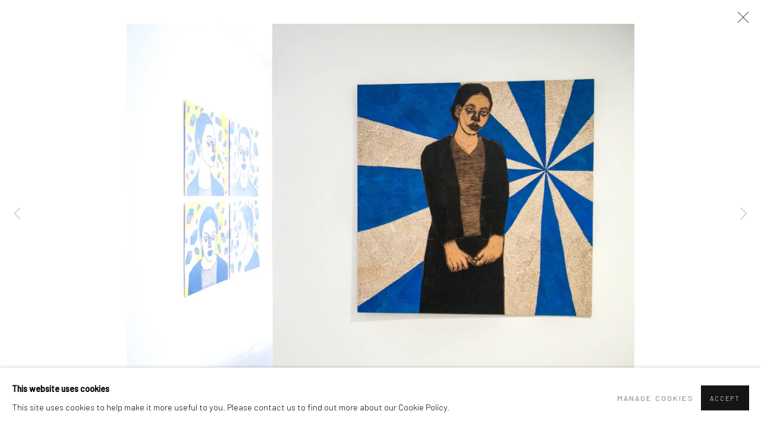

--- FILE ---
content_type: text/html; charset=utf-8
request_url: https://kristinhjellegjerde.com/exhibitions/48/installation_shots/image391/
body_size: 9337
content:



                        
    <!DOCTYPE html>
    <!-- Site by Artlogic - https://artlogic.net -->
    <html lang="en">
        <head>
            <meta charset="utf-8">
            <title>Ephrem Solomon | Project Space: Florine Demosthene | 24 March - 30 April 2016 - Installation Views | Kristin Hjellegjerde</title>
        <meta property="og:site_name" content="Kristin Hjellegjerde" />
        <meta property="og:title" content="Ephrem Solomon | Project Space: Florine Demosthene | 24 March - 30 April 2016 - Installation Views" />
        <meta property="og:description" content="LIFE VS TIME Project Space: Florine Demosthene Faces peer out at you, some gazing directly, making eye contact, others coyly looking away. There are doleful faces, expressive faces, cheeky, slightly bemused faces - stark lines outlining even starker under-eye bags, laugh lines around mouths, worried furrows on foreheads. Dimples, wrinkles,..." />
        <meta property="og:image" content="https://artlogic-res.cloudinary.com/w_1200,h_630,c_fill,f_auto,fl_lossy,q_auto/ws-kh/usr/exhibitions/images/48/p1010191.jpg" />
        <meta property="og:image:width" content="1200" />
        <meta property="og:image:height" content="630" />
        <meta property="twitter:card" content="summary_large_image">
        <meta property="twitter:url" content="https://kristinhjellegjerde.com/exhibitions/48/installation_shots/image391/">
        <meta property="twitter:title" content="Ephrem Solomon | Project Space: Florine Demosthene | 24 March - 30 April 2016 - Installation Views">
        <meta property="twitter:description" content="LIFE VS TIME Project Space: Florine Demosthene Faces peer out at you, some gazing directly, making eye contact, others coyly looking away. There are doleful faces, expressive faces, cheeky, slightly bemused faces - stark lines outlining even starker under-eye bags, laugh lines around mouths, worried furrows on foreheads. Dimples, wrinkles,...">
        <meta property="twitter:text:description" content="LIFE VS TIME Project Space: Florine Demosthene Faces peer out at you, some gazing directly, making eye contact, others coyly looking away. There are doleful faces, expressive faces, cheeky, slightly bemused faces - stark lines outlining even starker under-eye bags, laugh lines around mouths, worried furrows on foreheads. Dimples, wrinkles,...">
        <meta property="twitter:image" content="https://artlogic-res.cloudinary.com/w_1200,h_630,c_fill,f_auto,fl_lossy,q_auto/ws-kh/usr/exhibitions/images/48/p1010191.jpg">
        <link rel="canonical" href="https://kristinhjellegjerde.com/artworks" />
        <meta name="google" content="notranslate" />
            <meta name="description" content="LIFE VS TIME Project Space: Florine Demosthene Faces peer out at you, some gazing directly, making eye contact, others coyly looking away. There are doleful faces, expressive faces, cheeky, slightly bemused faces - stark lines outlining even starker under-eye bags, laugh lines around mouths, worried furrows on foreheads. Dimples, wrinkles,..." />
            <meta name="publication_date" content="2014-10-17 17:07:09" />
            <meta name="generator" content="Artlogic CMS - https://artlogic.net" />
            
            <meta name="accessibility_version" content="1.1"/>
            
            
                <meta name="viewport" content="width=device-width, minimum-scale=0.5, initial-scale=1.0" />

            

<link rel="icon" href="/images/favicon.ico" type="image/x-icon" />
<link rel="shortcut icon" href="/images/favicon.ico" type="image/x-icon" />

<meta name="application-name" content="Kristin Hjellegjerde"/>
<meta name="msapplication-TileColor" content="#ffffff"/>
            
            
            
                <link rel="stylesheet" media="print" href="/lib/g/2.0/styles/print.css">
                <link rel="stylesheet" media="print" href="/styles/print.css">

            <script>
            (window.Promise && window.Array.prototype.find) || document.write('<script src="/lib/js/polyfill/polyfill_es6.min.js"><\/script>');
            </script>


            
		<link data-context="helper" rel="stylesheet" type="text/css" href="/lib/webfonts/font-awesome/font-awesome-4.6.3/css/font-awesome.min.css?c=27042050002205&g=3a134bad1eab745bda5c0342e48e4972"/>
		<link data-context="helper" rel="stylesheet" type="text/css" href="/lib/archimedes/styles/archimedes-frontend-core.css?c=27042050002205&g=3a134bad1eab745bda5c0342e48e4972"/>
		<link data-context="helper" rel="stylesheet" type="text/css" href="/lib/archimedes/styles/accessibility.css?c=27042050002205&g=3a134bad1eab745bda5c0342e48e4972"/>
		<link data-context="helper" rel="stylesheet" type="text/css" href="/lib/jquery/1.12.4/plugins/jquery.archimedes-frontend-core-plugins-0.1.css?c=27042050002205&g=3a134bad1eab745bda5c0342e48e4972"/>
		<link data-context="helper" rel="stylesheet" type="text/css" href="/lib/jquery/1.12.4/plugins/fancybox-2.1.3/jquery.fancybox.css?c=27042050002205&g=3a134bad1eab745bda5c0342e48e4972"/>
		<link data-context="helper" rel="stylesheet" type="text/css" href="/lib/jquery/1.12.4/plugins/fancybox-2.1.3/jquery.fancybox.artlogic.css?c=27042050002205&g=3a134bad1eab745bda5c0342e48e4972"/>
		<link data-context="helper" rel="stylesheet" type="text/css" href="/lib/jquery/1.12.4/plugins/slick-1.8.1/slick.css?c=27042050002205&g=3a134bad1eab745bda5c0342e48e4972"/>
		<link data-context="helper" rel="stylesheet" type="text/css" href="/lib/jquery/plugins/roomview/1.0/jquery.roomview.1.0.css?c=27042050002205&g=3a134bad1eab745bda5c0342e48e4972"/>
		<link data-context="helper" rel="stylesheet" type="text/css" href="/lib/jquery/plugins/pageload/1.1/jquery.pageload.1.1.css?c=27042050002205&g=3a134bad1eab745bda5c0342e48e4972"/>
		<link data-context="helper" rel="stylesheet" type="text/css" href="/core/dynamic_base.css?c=27042050002205&g=3a134bad1eab745bda5c0342e48e4972"/>
		<link data-context="helper" rel="stylesheet" type="text/css" href="/core/dynamic_main.css?c=27042050002205&g=3a134bad1eab745bda5c0342e48e4972"/>
		<link data-context="helper" rel="stylesheet" type="text/css" href="/core/user_custom.css?c=27042050002205&g=3a134bad1eab745bda5c0342e48e4972"/>
		<link data-context="helper" rel="stylesheet" type="text/css" href="/core/dynamic_responsive.css?c=27042050002205&g=3a134bad1eab745bda5c0342e48e4972"/>
		<link data-context="helper" rel="stylesheet" type="text/css" href="/lib/webfonts/artlogic-site-icons/artlogic-site-icons-1.0/artlogic-site-icons.css?c=27042050002205&g=3a134bad1eab745bda5c0342e48e4972"/>
		<link data-context="helper" rel="stylesheet" type="text/css" href="/lib/jquery/plugins/plyr/3.5.10/plyr.css?c=27042050002205&g=3a134bad1eab745bda5c0342e48e4972"/>
		<link data-context="helper" rel="stylesheet" type="text/css" href="/lib/styles/fouc_prevention.css?c=27042050002205&g=3a134bad1eab745bda5c0342e48e4972"/>
<!-- add crtical css to improve performance -->
		<script data-context="helper"  src="/lib/jquery/1.12.4/jquery-1.12.4.min.js?c=27042050002205&g=3a134bad1eab745bda5c0342e48e4972"></script>
		<script data-context="helper" defer src="/lib/g/2.0/scripts/webpack_import_helpers.js?c=27042050002205&g=3a134bad1eab745bda5c0342e48e4972"></script>
		<script data-context="helper" defer src="/lib/jquery/1.12.4/plugins/jquery.browser.min.js?c=27042050002205&g=3a134bad1eab745bda5c0342e48e4972"></script>
		<script data-context="helper" defer src="/lib/jquery/1.12.4/plugins/jquery.easing.min.js?c=27042050002205&g=3a134bad1eab745bda5c0342e48e4972"></script>
		<script data-context="helper" defer src="/lib/jquery/1.12.4/plugins/jquery.archimedes-frontend-core-plugins-0.1.js?c=27042050002205&g=3a134bad1eab745bda5c0342e48e4972"></script>
		<script data-context="helper" defer src="/lib/jquery/1.12.4/plugins/jquery.fitvids.js?c=27042050002205&g=3a134bad1eab745bda5c0342e48e4972"></script>
		<script data-context="helper" defer src="/core/dynamic.js?c=27042050002205&g=3a134bad1eab745bda5c0342e48e4972"></script>
		<script data-context="helper" defer src="/lib/archimedes/scripts/archimedes-frontend-core.js?c=27042050002205&g=3a134bad1eab745bda5c0342e48e4972"></script>
		<script data-context="helper" defer src="/lib/archimedes/scripts/archimedes-frontend-modules.js?c=27042050002205&g=3a134bad1eab745bda5c0342e48e4972"></script>
		<script data-context="helper" type="module"  traceurOptions="--async-functions" src="/lib/g/2.0/scripts/galleries_js_loader__mjs.js?c=27042050002205&g=3a134bad1eab745bda5c0342e48e4972"></script>
		<script data-context="helper" defer src="/lib/g/2.0/scripts/feature_panels.js?c=27042050002205&g=3a134bad1eab745bda5c0342e48e4972"></script>
		<script data-context="helper" defer src="/lib/g/themes/aperture/2.0/scripts/script.js?c=27042050002205&g=3a134bad1eab745bda5c0342e48e4972"></script>
		<script data-context="helper" defer src="/lib/archimedes/scripts/recaptcha.js?c=27042050002205&g=3a134bad1eab745bda5c0342e48e4972"></script>
            
            

            
                


    <script>
        function get_cookie_preference(category) {
            result = false;
            try {
                var cookie_preferences = localStorage.getItem('cookie_preferences') || "";
                if (cookie_preferences) {
                    cookie_preferences = JSON.parse(cookie_preferences);
                    if (cookie_preferences.date) {
                        var expires_on = new Date(cookie_preferences.date);
                        expires_on.setDate(expires_on.getDate() + 365);
                        console.log('cookie preferences expire on', expires_on.toISOString());
                        var valid = expires_on > new Date();
                        if (valid && cookie_preferences.hasOwnProperty(category) && cookie_preferences[category]) {
                            result = true;
                        }
                    }
                }
            }
            catch(e) {
                console.warn('get_cookie_preference() failed');
                return result;
            }
            return result;
        }

        window.google_analytics_init = function(page){
            var collectConsent = true;
            var useConsentMode = false;
            var analyticsProperties = ['UA-51296592-10'];
            var analyticsCookieType = 'statistics';
            var disableGa = false;
            var sendToArtlogic = true;
            var artlogicProperties = {
                'UA': 'UA-157296318-1',
                'GA': 'G-GLQ6WNJKR5',
            };

            analyticsProperties = analyticsProperties.concat(Object.values(artlogicProperties));

            var uaAnalyticsProperties = analyticsProperties.filter((p) => p.startsWith('UA-'));
            var ga4AnalyticsProperties = analyticsProperties.filter((p) => p.startsWith('G-')).concat(analyticsProperties.filter((p) => p.startsWith('AW-')));

            if (collectConsent) {
                disableGa = !get_cookie_preference(analyticsCookieType);

                for (var i=0; i < analyticsProperties.length; i++){
                    var key = 'ga-disable-' + analyticsProperties[i];

                    window[key] = disableGa;
                }

                if (disableGa) {
                    if (document.cookie.length) {
                        var cookieList = document.cookie.split(/; */);

                        for (var i=0; i < cookieList.length; i++) {
                            var splitCookie = cookieList[i].split('='); //this.split('=');

                            if (splitCookie[0].indexOf('_ga') == 0 || splitCookie[0].indexOf('_gid') == 0 || splitCookie[0].indexOf('__utm') == 0) {
                                //h.deleteCookie(splitCookie[0]);
                                var domain = location.hostname;
                                var cookie_name = splitCookie[0];
                                document.cookie =
                                    cookie_name + "=" + ";path=/;domain="+domain+";expires=Thu, 01 Jan 1970 00:00:01 GMT";
                                // now delete the version without a subdomain
                                domain = domain.split('.');
                                domain.shift();
                                domain = domain.join('.');
                                document.cookie =
                                    cookie_name + "=" + ";path=/;domain="+domain+";expires=Thu, 01 Jan 1970 00:00:01 GMT";
                            }
                        }
                    }
                }
            }

            if (uaAnalyticsProperties.length) {
                (function(i,s,o,g,r,a,m){i['GoogleAnalyticsObject']=r;i[r]=i[r]||function(){
                (i[r].q=i[r].q||[]).push(arguments)},i[r].l=1*new Date();a=s.createElement(o),
                m=s.getElementsByTagName(o)[0];a.async=1;a.src=g;m.parentNode.insertBefore(a,m)
                })(window,document,'script','//www.google-analytics.com/analytics.js','ga');


                if (!disableGa) {
                    var anonymizeIps = false;

                    for (var i=0; i < uaAnalyticsProperties.length; i++) {
                        var propertyKey = '';

                        if (i > 0) {
                            propertyKey = 'tracker' + String(i + 1);
                        }

                        var createArgs = [
                            'create',
                            uaAnalyticsProperties[i],
                            'auto',
                        ];

                        if (propertyKey) {
                            createArgs.push({'name': propertyKey});
                        }

                        ga.apply(null, createArgs);

                        if (anonymizeIps) {
                            ga('set', 'anonymizeIp', true);
                        }

                        var pageViewArgs = [
                            propertyKey ? propertyKey + '.send' : 'send',
                            'pageview'
                        ]

                        if (page) {
                            pageViewArgs.push(page)
                        }

                        ga.apply(null, pageViewArgs);
                    }

                    if (sendToArtlogic) {
                        ga('create', 'UA-157296318-1', 'auto', {'name': 'artlogic_tracker'});

                        if (anonymizeIps) {
                            ga('set', 'anonymizeIp', true);
                        }

                        var pageViewArgs = [
                            'artlogic_tracker.send',
                            'pageview'
                        ]

                        if (page) {
                            pageViewArgs.push(page)
                        }

                        ga.apply(null, pageViewArgs);
                    }
                }
            }

            if (ga4AnalyticsProperties.length) {
                if (!disableGa || useConsentMode) {
                    (function(d, script) {
                        script = d.createElement('script');
                        script.type = 'text/javascript';
                        script.async = true;
                        script.src = 'https://www.googletagmanager.com/gtag/js?id=' + ga4AnalyticsProperties[0];
                        d.getElementsByTagName('head')[0].appendChild(script);
                    }(document));

                    window.dataLayer = window.dataLayer || [];
                    window.gtag = function (){dataLayer.push(arguments);}
                    window.gtag('js', new Date());

                    if (useConsentMode) {
                        gtag('consent', 'default', {
                            'ad_storage': 'denied',
                            'analytics_storage': 'denied',
                            'functionality_storage': 'denied',
                            'personalization_storage': 'denied',
                            'security': 'denied',
                        });

                        if (disableGa) {
                            // If this has previously been granted, it will need set back to denied (ie on cookie change)
                            gtag('consent', 'update', {
                                'analytics_storage': 'denied',
                            });
                        } else {
                            gtag('consent', 'update', {
                                'analytics_storage': 'granted',
                            });
                        }
                    }

                    for (var i=0; i < ga4AnalyticsProperties.length; i++) {
                        window.gtag('config', ga4AnalyticsProperties[i]);
                    }

                }
            }
        }

        var waitForPageLoad = true;

        if (waitForPageLoad) {
            window.addEventListener('load', function() {
                window.google_analytics_init();
                window.archimedes.archimedes_core.analytics.init();
            });
        } else {
            window.google_analytics_init();
        }
    </script>

            
            
            
            <noscript> 
                <style>
                    body {
                        opacity: 1 !important;
                    }
                </style>
            </noscript>
        </head>
        
        
        
        <body class="section-exhibitions page-exhibitions site-responsive responsive-top-size-1023 responsive-nav-slide-nav responsive-nav-side-position-fullscreen responsive-layout-forced-lists responsive-layout-forced-image-lists responsive-layout-forced-tile-lists analytics-track-all-links site-lib-version-2-0 scroll_sub_nav_enabled responsive_src_image_sizing hero_heading_title_position_overlay page-param-installation_shots page-param-48 page-param-id-48 page-param-image391 page-param-type-section page-param-type-exhibition_id page-param-type-object_id  layout-fixed-header site-type-template pageload-ajax-navigation-active layout-animation-enabled layout-lazyload-enabled" data-viewport-width="1024" data-site-name="kh" data-connected-db-name="kristinhjellegjerde" data-pathname="/exhibitions/48/installation_shots/image391/"
    style="opacity: 0;"

>
            <script>document.getElementsByTagName('body')[0].className+=' browser-js-enabled';</script>
            


            
            






        <div id="responsive_slide_nav_content_wrapper">

    <div id="container">

        
    


    <div class="header-fixed-wrapper">
    <header id="header" class="clearwithin header_fixed header_transparent header_hide_border  ">
        <div class="inner clearwithin">

                <div id="logo_print" class="printonly"><a href="/"><img src="/usr/images/preferences/full-logo.jpeg" alt="Kristin Hjellegjerde company logo"/></a></div>



<div id="logo" class=" user-custom-logo-image"><a href="/">Kristin Hjellegjerde</a></div>


            
                <div id="skiplink-container">
                    <div>
                        <a href="#main_content" class="skiplink">Skip to main content</a>
                    </div>
                </div>
            
        
            <div class="header-ui-wrapper">

                    <div id="responsive_slide_nav_wrapper" class="mobile_menu_align_center" data-nav-items-animation-delay>
                        <div id="responsive_slide_nav_wrapper_inner" data-responsive-top-size=1023>
                        
                            <nav id="top_nav" aria-label="Main site" class="navigation noprint clearwithin">
                                
<div id="top_nav_reveal" class="hidden"><ul><li><a href="#" role="button" aria-label="Close">Menu</a></li></ul></div>

        <ul class="topnav">
		<li class="topnav-filepath- topnav-label-home topnav-id-1"><a href="/" aria-label="Link to Kristin Hjellegjerde Home page">Home</a></li>
		<li class="topnav-filepath-exhibitions topnav-label-exhibitions topnav-id-13 active"><a href="/exhibitions/" aria-label="Link to Kristin Hjellegjerde Exhibitions page (current nav item)">Exhibitions</a></li>
		<li class="topnav-filepath-artists topnav-label-artists topnav-id-11"><a href="/artists/" aria-label="Link to Kristin Hjellegjerde Artists page">Artists</a></li>
		<li class="topnav-filepath-events topnav-label-art-fairs topnav-id-14"><a href="/events/" aria-label="Link to Kristin Hjellegjerde Art Fairs page">Art Fairs</a></li>
		<li class="topnav-filepath-store topnav-label-store topnav-id-17"><a href="/store/" aria-label="Link to Kristin Hjellegjerde Store page">Store</a></li>
		<li class="topnav-filepath-press topnav-label-press topnav-id-18"><a href="/press/" aria-label="Link to Kristin Hjellegjerde Press page">Press</a></li>
		<li class="topnav-filepath-news topnav-label-news topnav-id-15"><a href="/news/" aria-label="Link to Kristin Hjellegjerde News page">News</a></li>
		<li class="topnav-filepath-video topnav-label-video topnav-id-19"><a href="/video/" aria-label="Link to Kristin Hjellegjerde Video page">Video</a></li>
		<li class="topnav-filepath-about topnav-label-about topnav-id-21"><a href="/about/" aria-label="Link to Kristin Hjellegjerde About page">About</a></li>
		<li class="topnav-filepath-contact topnav-label-contact topnav-id-20"><a href="/contact/" aria-label="Link to Kristin Hjellegjerde Contact page">Contact</a></li>
		<li class="topnav-filepath-viewing-room topnav-label-viewing-room topnav-id-23 last"><a href="/viewing-room/" aria-label="Link to Kristin Hjellegjerde Viewing Room page">Viewing Room</a></li>
	</ul>


                                
                                



                                
                            </nav>
                        
                        </div>
                    </div>
                

                <div class="header-icons-wrapper ">
                    
                    


                    
     
                        <div id="slide_nav_reveal" tabindex="0" role="button">Menu</div>
                </div>
                
                

                



                

                
            </div>
        </div>
        



    </header>
    </div>



        
            





        <div id="main_content" role="main" class="clearwithin">
            <!--contentstart-->
            










    <div class="exhibition">
        






<div class="subsection-exhibition-detail-page subsection-wrapper-installation_shots-object record-content-group-images-override record-content-content record-content-selected-artists record-content-has-section-overview record-content-has-section-installation_shots record-content-has-section-works record-content-has-section-press record-content-has-section-press_release record-content-has-section-artist_page record-content-has-section-list_of_works record-content-has-section-related_content  " 
     data-search-record-type="exhibitions" data-search-record-id="48">


    


        <div class="exhibition-header heading_wrapper clearwithin has_location">
            
        <a href="/exhibitions/48/overview/" >
                <h1 class="has_subtitle"><span class="h1_heading">Ephrem Solomon | Project Space: Florine Demosthene</span><span class="separator">: </span> <span class="h1_subtitle">LIFE VS TIME</span></h1>
            </a>

            
            
                <div id="exhibition-status-past" class="hidden">
                    Past exhibition
                </div>

                <div class="subtitle has_subnav">

                    <span class="subtitle_date">24 March - 30 April 2016</span>

                    

                </div>

                




        <div id="sub_nav" class="navigation  noprint clearafter clearwithin" role="navigation" aria-label="Exhibition subnavigation">
            <ul>
                
                    

                        
                        <li id="sub-item-overview" class="first">
                                    
                                    <a href="/exhibitions/48/overview/" data-subsection-type="overview" >
                                        Overview
                                    </a>
                        </li>
                    
                    

                        
                        <li id="sub-item-works" class="">
                                    
                                    <a href="/exhibitions/48/works/" data-subsection-type="works" >
                                        Works
                                    </a>
                        </li>
                    
                    

                        
                        <li id="sub-item-installation" class="active">
                                    
                                    <a href="/exhibitions/48/installation_shots/" data-subsection-type="installation_shots" aria-label="Installation Views (current nav item)">
                                        Installation Views
                                    </a>
                        </li>
                    
                    

                        
                        <li id="sub-item-press" class="">
                                    
                                    <a href="/exhibitions/48/press/" data-subsection-type="press" >
                                        Press
                                    </a>
                        </li>
                    
            </ul>
        </div>

                






        </div>


    


    <div id="content" class="content_alt clearwithin">


                    

    
    <div class="subsection-installation">

            
            












    
    










<div class="artwork_detail_wrapper site-popup-enabled-content"
     data-pageload-popup-fallback-close-path="/exhibitions/48/installation_shots/">

    <div id="image_gallery" 
         class="clearwithin record-layout-standard artwork image_gallery_no_caption" 
         
         data-search-record-type="artworks" data-search-record-id="None"
    >

            <div class="draginner">
            <div id="image_container_wrapper">
        
        <div id="image_container"
             class=" "
             data-record-type="artwork">


                
                    <span class="image"><span>
                            <a href="https://artlogic-res.cloudinary.com/w_2400,h_2400,c_limit,f_auto,fl_lossy,q_auto/ws-kh/usr/exhibitions/images/48/p1010191.jpg"
                               class="image_popup "
                               data-fancybox-title="">
                                <span class="screen-reader-only">Open a larger version of the following image in a popup:</span>
                        <img src="[data-uri]"  data-responsive-src="{'750': 'https://artlogic-res.cloudinary.com/w_750,c_limit,f_auto,fl_lossy,q_auto/ws-kh/usr/exhibitions/images/48/p1010191.jpg', '850': 'https://artlogic-res.cloudinary.com/w_850,c_limit,f_auto,fl_lossy,q_auto/ws-kh/usr/exhibitions/images/48/p1010191.jpg', '2400': 'https://artlogic-res.cloudinary.com/w_2400,c_limit,f_auto,fl_lossy,q_auto/ws-kh/usr/exhibitions/images/48/p1010191.jpg', '1600': 'https://artlogic-res.cloudinary.com/w_1600,c_limit,f_auto,fl_lossy,q_auto/ws-kh/usr/exhibitions/images/48/p1010191.jpg', '1200': 'https://artlogic-res.cloudinary.com/w_1200,c_limit,f_auto,fl_lossy,q_auto/ws-kh/usr/exhibitions/images/48/p1010191.jpg', '345': 'https://artlogic-res.cloudinary.com/w_345,c_limit,f_auto,fl_lossy,q_auto/ws-kh/usr/exhibitions/images/48/p1010191.jpg', '470': 'https://artlogic-res.cloudinary.com/w_470,c_limit,f_auto,fl_lossy,q_auto/ws-kh/usr/exhibitions/images/48/p1010191.jpg', '3000': 'https://artlogic-res.cloudinary.com/w_3000,c_limit,f_auto,fl_lossy,q_auto/ws-kh/usr/exhibitions/images/48/p1010191.jpg', '650': 'https://artlogic-res.cloudinary.com/w_650,c_limit,f_auto,fl_lossy,q_auto/ws-kh/usr/exhibitions/images/48/p1010191.jpg', '2600': 'https://artlogic-res.cloudinary.com/w_2600,c_limit,f_auto,fl_lossy,q_auto/ws-kh/usr/exhibitions/images/48/p1010191.jpg', '2800': 'https://artlogic-res.cloudinary.com/w_2800,c_limit,f_auto,fl_lossy,q_auto/ws-kh/usr/exhibitions/images/48/p1010191.jpg', '1400': 'https://artlogic-res.cloudinary.com/w_1400,c_limit,f_auto,fl_lossy,q_auto/ws-kh/usr/exhibitions/images/48/p1010191.jpg', '1000': 'https://artlogic-res.cloudinary.com/w_1000,c_limit,f_auto,fl_lossy,q_auto/ws-kh/usr/exhibitions/images/48/p1010191.jpg'}"  data-src="https://artlogic-res.cloudinary.com/w_2000,h_2000,c_limit,f_auto,fl_lossy,q_auto/ws-kh/usr/exhibitions/images/48/p1010191.jpg" alt="Ephrem Solomon | Project Space: Florine Demosthene"  />
                        
                            </a>
                        </span></span>


        </div>
            </div>

        <div id="content_module" class="clearwithin">


                
                <div class="detail_view_module">
                    
                </div>
                    <div class="enquire">
            <!--excludeindexstart-->
            <div class="enquire_button_container clearwithin ">
                <div class="link"><a href="javascript:void(0)" role="button" class="website_contact_form link-no-ajax" data-contact-form-stock-number="" data-contact-form-item-table="" data-contact-form-item-id="" data-contact-form-details="" data-contact-form-image="https://artlogic-res.cloudinary.com/w_75,h_75,c_fill,f_auto,fl_lossy,q_auto/ws-kh/usr/exhibitions/images/48/p1010191.jpg" data-contact-form-hide-context="" data-contact-form-to="" data-contact-form-to-bcc=""  >Enquire</a></div>
                <div class="enquire_link_simple_artwork_details hidden"></div>
            </div>
            <!--excludeindexend-->
        </div>
                    <!--excludeindexstart-->
                    



    <script>
        var addthis_config = {
            data_track_addressbar: false,
            services_exclude: 'print, gmail, stumbleupon, more, google',
            ui_click: true, data_ga_tracker: 'UA-51296592-10',
            data_ga_property: 'UA-51296592-10',
            data_ga_social: true,
            ui_use_css: true,
            data_use_cookies_ondomain: false,
            data_use_cookies: false
        };

    </script>
    <div class="social_sharing_wrap not-prose clearwithin">


        

        

        <div class="link share_link popup_vertical_link  retain_dropdown_dom_position" data-link-type="share_link">
            <a href="#" role="button" aria-haspopup="true" aria-expanded="false">Share</a>

                
                <div id="social_sharing" class="social_sharing popup_links_parent">
                <div id="relative_social_sharing" class="relative_social_sharing">
                <div id="social_sharing_links" class="social_sharing_links popup_vertical dropdown_closed addthis_toolbox popup_links">
                        <ul>
                        
                            
                                <li class="social_links_item">
                                    <a href="https://www.facebook.com/sharer.php?u=http://kristinhjellegjerde.com/exhibitions/48/installation_shots/image391/" target="_blank" class="addthis_button_facebook">
                                        <span class="add_this_social_media_icon facebook"></span>Facebook
                                    </a>
                                </li>
                            
                                <li class="social_links_item">
                                    <a href="https://x.com/share?url=http://kristinhjellegjerde.com/exhibitions/48/installation_shots/image391/" target="_blank" class="addthis_button_x">
                                        <span class="add_this_social_media_icon x"></span>X
                                    </a>
                                </li>
                            
                                <li class="social_links_item">
                                    <a href="https://www.pinterest.com/pin/create/button/?url=https%3A//kristinhjellegjerde.com/exhibitions/48/installation_shots/image391/&media=https%3A//artlogic-res.cloudinary.com/f_auto%2Cfl_lossy%2Cq_auto/ws-kh/usr/images/exhibitions/main_image_override/48/ephrem-solomon_untitled_010b_52x52cm_life-vs-time_2015-cropped.jpg&description=Ephrem%20Solomon%20%7C%20Project%20Space%3A%20Florine%20Demosthene%20%7C%2024%20March%20-%2030%20April%202016%20-%20Installation%20Views" target="_blank" class="addthis_button_pinterest_share">
                                        <span class="add_this_social_media_icon pinterest"></span>Pinterest
                                    </a>
                                </li>
                            
                                <li class="social_links_item">
                                    <a href="https://www.tumblr.com/share/link?url=http://kristinhjellegjerde.com/exhibitions/48/installation_shots/image391/" target="_blank" class="addthis_button_tumblr">
                                        <span class="add_this_social_media_icon tumblr"></span>Tumblr
                                    </a>
                                </li>
                            
                                <li class="social_links_item">
                                    <a href="mailto:?subject=Ephrem%20Solomon%20%7C%20Project%20Space%3A%20Florine%20Demosthene%20%7C%2024%20March%20-%2030%20April%202016%20-%20Installation%20Views&body= http://kristinhjellegjerde.com/exhibitions/48/installation_shots/image391/" target="_blank" class="addthis_button_email">
                                        <span class="add_this_social_media_icon email"></span>Email
                                    </a>
                                </li>
                        </ul>
                </div>
                </div>
                </div>
                
        

        </div>



    </div>

                
        <div class="page_stats pagination_controls" id="page_stats_0">
            <div class="ps_links">
                    <div class="ps_item pagination_controls_prev"><a href="/exhibitions/48/installation_shots/images390/"
                                                                     class="ps_link ps_previous focustrap-ignore">Previous</a>
                    </div>
                <div class="ps_item sep">|</div>
                    <div class="ps_item pagination_controls_next"><a href="/exhibitions/48/installation_shots/images392/"
                                                                     class="ps_link ps_next focustrap-ignore">Next</a>
                    </div>
            </div>
            <div class="ps_pages">
                <div class="ps_pages_indented">
                    <div class="ps_page_number">18&nbsp;</div>
                    <div class="left">of
                        &nbsp;20</div>
                </div>
            </div>
            <div class="clear"></div>
        </div>

                <!--excludeindexend-->
        </div>



        
    

            </div>
            <div class="draginner_loader loader_basic"></div>
</div>



    </div>

    
        <div class="related_artists_container">
                <div class="divider inner"></div>
                



    
        <div class="scroll_section_container">
            <section id="related_artists" data-subsection-type="related_artists" class="related_items_panel clearwithin not-prose">
                    <h2 class="related_items_panel_heading">Related artists</h2>
                <div class="records_list mini_list">
                    <ul>
                            
                                <li>
                                            <span class="icon"><span>
                                                <img src="https://artlogic-res.cloudinary.com/w_50,h_50,c_fill,f_auto,fl_lossy,q_auto/ws-kh/usr/images/artists/artwork_image_for_artists_page/items/17/17ec71282b954d4997108a7f0fc90d13/wounds-15-copy.jpeg" alt="Florine Demosthene" />
                                            </span></span>
                                        <div class="content">
                                            <h2>Florine Demosthene</h2>
                                        </div>
                                </li>
                            
                                <li>
                                    <a href="/artists/103-ephrem-solomon/overview/">
                                            <span class="icon"><span>
                                                <img src="https://artlogic-res.cloudinary.com/w_50,h_50,c_fill,f_auto,fl_lossy,q_auto/ws-kh/usr/images/artists/artwork_image_for_artists_page/items/f6/f6616ef418314342bd36d37c1ec36654/p1010712.jpg" alt="Ephrem Solomon" />
                                            </span></span>
                                        <div class="content">
                                            <h2>Ephrem Solomon</h2>
                                        </div>
                                    </a>
                                </li>
                    </ul>
                </div>
            </section>
        </div>

        </div>
        
            <div class="back_to_link">
                <div class="divider inner"></div>
                <div class="link next"><a href="/exhibitions/48/overview/">Back to exhibition Overview</a></div>
            </div>
    



        


        
            <div class="back_to_link">
                <div class="divider inner"></div>
                <div class="link"><a href="/exhibitions/">Back to exhibitions</a></div>
            </div>

        


    </div>

    


</div>


    </div>


            <!--contentend-->
        </div>

        


            
                

























<div id="footer" role="contentinfo" class=" advanced_footer">
    <div class="inner">
                <div class="advanced_footer_item clearwithin">
                    
        <div id="contact_info">
                <table style="width: 208px; height: 142px;" border="0">
<tbody>
<tr>
<td>
<p><strong>LONDON (TOWER BRIDGE)</strong><strong>&nbsp;</strong></p>
<p>Kristin Hjellegjerde Gallery&nbsp;</p>
<p><a href="https://maps.app.goo.gl/Yunbi1s69YUPayxh9" title="Kristin Hjellegjerde Gallery Tower Bridge"><span>36 Tanner Street</span></a></p>
<p><a href="https://maps.app.goo.gl/Yunbi1s69YUPayxh9" title="Kristin Hjellegjerde Gallery Tower Bridge"><span>London SE1 3LD&nbsp;</span></a></p>
<p>+44 (0) 20 39046349</p>
<p>Mon&ndash;Sat: 11am&ndash;6pm</p>
<p>&nbsp;</p>
</td>
</tr>
</tbody>
</table>
        </div>

                </div>
            
            <div class="advanced_footer_item advanced_footer_item_1">
                <table style="width: 398px; height: 122px;" border="0">
<tbody>
<tr>
<td>
<p><strong>BERLIN</strong></p>
<p>Kristin Hjellegjerde Gallery</p>
<p>Mercator H&ouml;fe<br />Potsdamer Str. 77-87<br />10785 Berlin</p>
<p>+49 30-49950912<br />Tues&ndash;Sat: 11am&ndash;6pm</p>
</td>
<td>
<p><strong>WEST PALM BEACH</strong></p>
<p>Kristin Hjellegjerde Gallery</p>
<p><a href="https://maps.app.goo.gl/Bzyu9u32G9pzoJKw6" title="Kristin Hjellegjerde Gallery West Palm Beach"><span>2414 Florida Avenue</span></a></p>
<p><a href="https://maps.app.goo.gl/Bzyu9u32G9pzoJKw6" title="Kristin Hjellegjerde Gallery West Palm Beach"><span>West Palm Beach, FL&nbsp;</span></a></p>
<p><a href="https://maps.app.goo.gl/Bzyu9u32G9pzoJKw6" title="Kristin Hjellegjerde Gallery West Palm Beach"><span>33401 USA</span></a></p>
<p>+1 (561) 922-8688</p>
<p>Tues-Sat: 11am-6pm</p>
</td>
</tr>
</tbody>
</table>
            </div>

            
    
        <div id="social_links" class="clearwithin">
            <div id="instagram" class="social_links_item"><a href="http://instagram.com/kristinhjellegjerdegallery" class=""><span class="social_media_icon instagram"></span>Instagram<span class="screen-reader-only">, opens in a new tab.</span></a></div><div id="facebook" class="social_links_item"><a href="https://www.facebook.com/pages/Kristin-Hjellegjerde-Gallery/256097561151465" class=""><span class="social_media_icon facebook"></span>Facebook<span class="screen-reader-only">, opens in a new tab.</span></a></div><div id="twitter" class="social_links_item"><a href="https://twitter.com/KHjellegjerde" class=""><span class="social_media_icon twitter"></span>Twitter<span class="screen-reader-only">, opens in a new tab.</span></a></div><div id="artsy" class="social_links_item"><a href="https://www.artsy.net/kristin-hjellegjerde-gallery" class=""><span class="social_media_icon artsy"></span>Artsy<span class="screen-reader-only">, opens in a new tab.</span></a></div><div id="mailinglist" class="social_links_item"><a href="/mailing-list/" class=""><span class="social_media_icon mailinglist"></span>Join the mailing list</a></div>
        </div>

            <div class="clear"></div>
            
    <div class="copyright">
            
    <div class="small-links-container">
            <div class="cookie_notification_preferences"><a href="javascript:void(0)" role="button" class="link-no-ajax">Manage cookies</a></div>



    </div>

        <div id="copyright" class="noprint">
            <div class="copyright-text">
                    Copyright &copy; 2026 Kristin Hjellegjerde
            </div>
                
        
        <div id="artlogic" class="noprint"><a href="https://artlogic.net/" target="_blank" rel="noopener noreferrer">
                Site by Artlogic
        </a></div>

        </div>
        
    </div>

        <div class="clear"></div>
    </div>
</div>
        <div class="clear"></div>

            <div id="cookie_notification" role="region" aria-label="Cookie banner" data-mode="consent" data-cookie-notification-settings="">
    <div class="inner">
        <div id="cookie_notification_message" class="prose">
                <p><strong>This website uses cookies</strong><br>This site uses cookies to help make it more useful to you. Please contact us to find out more about our Cookie Policy.</p>
        </div>
        <div id="cookie_notification_preferences" class="link"><a href="javascript:;" role="button">Manage cookies</a></div>
        <div id="cookie_notification_accept" class="button"><a href="javascript:;" role="button">Accept</a></div>

    </div>
</div>
    <div id="manage_cookie_preferences_popup_container">
        <div id="manage_cookie_preferences_popup_overlay"></div>
        <div id="manage_cookie_preferences_popup_inner">
            <div id="manage_cookie_preferences_popup_box" role="dialog" aria-modal="true" aria-label="Cookie preferences">
                <div id="manage_cookie_preferences_close_popup_link" class="close">
                    <a href="javascript:;" role="button" aria-label="close">
                        <svg width="20px" height="20px" viewBox="0 0 488 488" version="1.1" xmlns="http://www.w3.org/2000/svg" xmlns:xlink="http://www.w3.org/1999/xlink" aria-hidden="true">
                            <g id="Page-1" stroke="none" stroke-width="1" fill="none" fill-rule="evenodd">
                                <g id="close" fill="#5D5D5D" fill-rule="nonzero">
                                    <polygon id="Path" points="488 468 468 488 244 264 20 488 0 468 224 244 0 20 20 0 244 224 468 0 488 20 264 244"></polygon>
                                </g>
                            </g>
                        </svg>
                    </a>
                </div>
                <h2>Cookie preferences</h2>
                    <p>Check the boxes for the cookie categories you allow our site to use</p>
                
                <div id="manage_cookie_preferences_form_wrapper">
                    <div class="form form_style_simplified">

                        <form id="cookie_preferences_form">
                            <fieldset>
                                <legend class="visually-hidden">Cookie options</legend>
                                <div>
                                    <label><input type="checkbox" name="essential" disabled checked value="1"> Strictly necessary</label>
                                    <div class="note">Required for the website to function and cannot be disabled.</div>
                                </div>
                                <div>
                                    <label><input type="checkbox" name="functionality"  value="1"> Preferences and functionality</label>
                                    <div class="note">Improve your experience on the website by storing choices you make about how it should function.</div>
                                </div>
                                <div>
                                    <label><input type="checkbox" name="statistics"  value="1"> Statistics</label>
                                    <div class="note">Allow us to collect anonymous usage data in order to improve the experience on our website.</div>
                                </div>
                                <div>
                                    <label><input type="checkbox" name="marketing"  value="1"> Marketing</label>
                                    <div class="note">Allow us to identify our visitors so that we can offer personalised, targeted marketing.</div>
                                </div>
                            </fieldset>
                            
                            <div class="button">
                                <a href="javascript:;" id="cookie_preferences_form_submit" role="button">Save preferences</a>
                            </div>
                        </form>

                    </div>
                </div>
            </div>
        </div>
    </div>

        






    </div>

        </div>




            
            
                





            
            
        <!-- sentry-verification-string -->
    <!--  -->
</body>
    </html>




--- FILE ---
content_type: text/css; charset=utf-8
request_url: https://kristinhjellegjerde.com/core/dynamic_main.css?c=27042050002205&g=3a134bad1eab745bda5c0342e48e4972
body_size: 218
content:



	/* Core layout styles */
	@import url(/lib/g/2.0/styles/layout.css?c=27042050002205&g=3a134bad1eab745bda5c0342e48e4972);
	
	

		/* Theme main.css (gallery template websites) */
		@import url(/lib/g/themes/aperture/2.0/styles/layout.css?c=27042050002205&g=3a134bad1eab745bda5c0342e48e4972);
	
	/* Theme preset */
		
	
	

/* Website main.css */
	@import url(/styles/main.css?c=27042050002205&g=3a134bad1eab745bda5c0342e48e4972);







--- FILE ---
content_type: text/css
request_url: https://kristinhjellegjerde.com/styles/responsive.css?c=27042050002205&g=3a134bad1eab745bda5c0342e48e4972
body_size: 238
content:
/* ------------------------------------------------------------------------
--------------------------------- Size 4 ----------------------------------
------------------------------------------------------------------------ */

@media screen and (max-width: 1023px) and (min-width: 768px) {
}

/* ------------------------------------------------------------------------
--------------------------------- Size 3 ----------------------------------
------------------------------------------------------------------------ */

@media screen and (max-width: 1023px) {


    /* -----------------------------------------------------------
       Generic
    ----------------------------------------------------------- */



    /* -----------------------------------------------------------
       General layout
    ----------------------------------------------------------- */


    /* -----------------------------------------------------------
        Global classes
    ----------------------------------------------------------- */
    

    /* -----------------------------------------------------------
       Page Specific
    ----------------------------------------------------------- */
}



/* ------------------------------------------------------------------------
--------------------------------- Size 2 ----------------------------------
------------------------------------------------------------------------ */


@media screen and (max-width: 767px) {


    /* -----------------------------------------------------------
       Generic
    ----------------------------------------------------------- */



    /* -----------------------------------------------------------
       General layout
    ----------------------------------------------------------- */


    /* -----------------------------------------------------------
        Global classes
    ----------------------------------------------------------- */



    /* -----------------------------------------------------------
       Page Specific
    ----------------------------------------------------------- */



}





/* ------------------------------------------------------------------------
--------------------------------- Size 1 ----------------------------------
------------------------------------------------------------------------ */


@media screen and (max-width: 459px) {

    /* -----------------------------------------------------------
       Generic
    ----------------------------------------------------------- */



    /* -----------------------------------------------------------
       General layout
    ----------------------------------------------------------- */



    /* -----------------------------------------------------------
        Global classes
    ----------------------------------------------------------- */


    /* -----------------------------------------------------------
       Page Specific
    ----------------------------------------------------------- */
}



